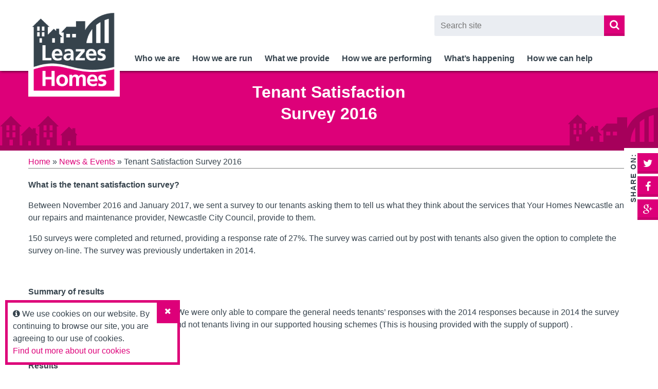

--- FILE ---
content_type: text/html; charset=UTF-8
request_url: https://www.leazeshomes.org.uk/2017/04/11/tenant-satisfaction-survey-2016/
body_size: 9206
content:

<!DOCTYPE html>

<!--[if IE 8]>
    <html class="lt-ie9" lang="en">
    <![endif]-->
    <!--[if gt IE 8]>
        <!-->
        <html lang="en">
        <!--<![endif]-->
		
		<head>
		<title>Tenant Satisfaction Survey 2016 - Leazes Homes</title>
            
            
        <meta name="HandheldFriendly" content="True">
		<meta name="MobileOptimized" content="320">
		<meta name="viewport" content="width=device-width, initial-scale=1">
		<meta name='robots' content='index, follow, max-image-preview:large, max-snippet:-1, max-video-preview:-1' />

	<!-- This site is optimized with the Yoast SEO plugin v26.8 - https://yoast.com/product/yoast-seo-wordpress/ -->
	<link rel="canonical" href="https://www.leazeshomes.org.uk/2017/04/11/tenant-satisfaction-survey-2016/" />
	<meta property="og:locale" content="en_GB" />
	<meta property="og:type" content="article" />
	<meta property="og:title" content="Tenant Satisfaction Survey 2016 - Leazes Homes" />
	<meta property="og:description" content="What is the tenant satisfaction survey? Between November 2016 and January 2017, we sent a survey to our tenants asking them to tell us what they think about the services that Your Homes Newcastle and our repairs and maintenance provider, Newcastle City Council, provide to them. 150 surveys were completed and returned, providing a response [&hellip;]" />
	<meta property="og:url" content="https://www.leazeshomes.org.uk/2017/04/11/tenant-satisfaction-survey-2016/" />
	<meta property="og:site_name" content="Leazes Homes" />
	<meta property="article:published_time" content="2017-04-11T14:59:06+00:00" />
	<meta property="article:modified_time" content="2017-04-11T15:02:59+00:00" />
	<meta name="author" content="laura.straker" />
	<meta name="twitter:label1" content="Written by" />
	<meta name="twitter:data1" content="laura.straker" />
	<meta name="twitter:label2" content="Est. reading time" />
	<meta name="twitter:data2" content="2 minutes" />
	<script type="application/ld+json" class="yoast-schema-graph">{"@context":"https://schema.org","@graph":[{"@type":"Article","@id":"https://www.leazeshomes.org.uk/2017/04/11/tenant-satisfaction-survey-2016/#article","isPartOf":{"@id":"https://www.leazeshomes.org.uk/2017/04/11/tenant-satisfaction-survey-2016/"},"author":{"name":"laura.straker","@id":"https://www.leazeshomes.org.uk/#/schema/person/7467b912e3bbc2f2a011222325b0aa9f"},"headline":"Tenant Satisfaction Survey 2016","datePublished":"2017-04-11T14:59:06+00:00","dateModified":"2017-04-11T15:02:59+00:00","mainEntityOfPage":{"@id":"https://www.leazeshomes.org.uk/2017/04/11/tenant-satisfaction-survey-2016/"},"wordCount":418,"articleSection":["News &amp; Events"],"inLanguage":"en-GB"},{"@type":"WebPage","@id":"https://www.leazeshomes.org.uk/2017/04/11/tenant-satisfaction-survey-2016/","url":"https://www.leazeshomes.org.uk/2017/04/11/tenant-satisfaction-survey-2016/","name":"Tenant Satisfaction Survey 2016 - Leazes Homes","isPartOf":{"@id":"https://www.leazeshomes.org.uk/#website"},"datePublished":"2017-04-11T14:59:06+00:00","dateModified":"2017-04-11T15:02:59+00:00","author":{"@id":"https://www.leazeshomes.org.uk/#/schema/person/7467b912e3bbc2f2a011222325b0aa9f"},"breadcrumb":{"@id":"https://www.leazeshomes.org.uk/2017/04/11/tenant-satisfaction-survey-2016/#breadcrumb"},"inLanguage":"en-GB","potentialAction":[{"@type":"ReadAction","target":["https://www.leazeshomes.org.uk/2017/04/11/tenant-satisfaction-survey-2016/"]}]},{"@type":"BreadcrumbList","@id":"https://www.leazeshomes.org.uk/2017/04/11/tenant-satisfaction-survey-2016/#breadcrumb","itemListElement":[{"@type":"ListItem","position":1,"name":"Home","item":"https://www.leazeshomes.org.uk/"},{"@type":"ListItem","position":2,"name":"News &#038; events","item":"https://www.leazeshomes.org.uk/whats-happening/news-events/"},{"@type":"ListItem","position":3,"name":"Tenant Satisfaction Survey 2016"}]},{"@type":"WebSite","@id":"https://www.leazeshomes.org.uk/#website","url":"https://www.leazeshomes.org.uk/","name":"Leazes Homes","description":"","potentialAction":[{"@type":"SearchAction","target":{"@type":"EntryPoint","urlTemplate":"https://www.leazeshomes.org.uk/?s={search_term_string}"},"query-input":{"@type":"PropertyValueSpecification","valueRequired":true,"valueName":"search_term_string"}}],"inLanguage":"en-GB"},{"@type":"Person","@id":"https://www.leazeshomes.org.uk/#/schema/person/7467b912e3bbc2f2a011222325b0aa9f","name":"laura.straker","image":{"@type":"ImageObject","inLanguage":"en-GB","@id":"https://www.leazeshomes.org.uk/#/schema/person/image/","url":"https://secure.gravatar.com/avatar/5419fdc7a9c8725e65f4399f80ae190cfe443ada4965a4ef00f25e4dc6ee945e?s=96&d=mm&r=g","contentUrl":"https://secure.gravatar.com/avatar/5419fdc7a9c8725e65f4399f80ae190cfe443ada4965a4ef00f25e4dc6ee945e?s=96&d=mm&r=g","caption":"laura.straker"}}]}</script>
	<!-- / Yoast SEO plugin. -->


<link rel="alternate" title="oEmbed (JSON)" type="application/json+oembed" href="https://www.leazeshomes.org.uk/wp-json/oembed/1.0/embed?url=https%3A%2F%2Fwww.leazeshomes.org.uk%2F2017%2F04%2F11%2Ftenant-satisfaction-survey-2016%2F" />
<link rel="alternate" title="oEmbed (XML)" type="text/xml+oembed" href="https://www.leazeshomes.org.uk/wp-json/oembed/1.0/embed?url=https%3A%2F%2Fwww.leazeshomes.org.uk%2F2017%2F04%2F11%2Ftenant-satisfaction-survey-2016%2F&#038;format=xml" />
		<!-- This site uses the Google Analytics by MonsterInsights plugin v9.11.1 - Using Analytics tracking - https://www.monsterinsights.com/ -->
		<!-- Note: MonsterInsights is not currently configured on this site. The site owner needs to authenticate with Google Analytics in the MonsterInsights settings panel. -->
					<!-- No tracking code set -->
				<!-- / Google Analytics by MonsterInsights -->
		<style id='wp-img-auto-sizes-contain-inline-css' type='text/css'>
img:is([sizes=auto i],[sizes^="auto," i]){contain-intrinsic-size:3000px 1500px}
/*# sourceURL=wp-img-auto-sizes-contain-inline-css */
</style>
<style id='wp-emoji-styles-inline-css' type='text/css'>

	img.wp-smiley, img.emoji {
		display: inline !important;
		border: none !important;
		box-shadow: none !important;
		height: 1em !important;
		width: 1em !important;
		margin: 0 0.07em !important;
		vertical-align: -0.1em !important;
		background: none !important;
		padding: 0 !important;
	}
/*# sourceURL=wp-emoji-styles-inline-css */
</style>
<link rel='stylesheet' id='wp-block-library-css' href='https://www.leazeshomes.org.uk/wp-includes/css/dist/block-library/style.min.css?ver=6.9' type='text/css' media='all' />
<style id='global-styles-inline-css' type='text/css'>
:root{--wp--preset--aspect-ratio--square: 1;--wp--preset--aspect-ratio--4-3: 4/3;--wp--preset--aspect-ratio--3-4: 3/4;--wp--preset--aspect-ratio--3-2: 3/2;--wp--preset--aspect-ratio--2-3: 2/3;--wp--preset--aspect-ratio--16-9: 16/9;--wp--preset--aspect-ratio--9-16: 9/16;--wp--preset--color--black: #000000;--wp--preset--color--cyan-bluish-gray: #abb8c3;--wp--preset--color--white: #ffffff;--wp--preset--color--pale-pink: #f78da7;--wp--preset--color--vivid-red: #cf2e2e;--wp--preset--color--luminous-vivid-orange: #ff6900;--wp--preset--color--luminous-vivid-amber: #fcb900;--wp--preset--color--light-green-cyan: #7bdcb5;--wp--preset--color--vivid-green-cyan: #00d084;--wp--preset--color--pale-cyan-blue: #8ed1fc;--wp--preset--color--vivid-cyan-blue: #0693e3;--wp--preset--color--vivid-purple: #9b51e0;--wp--preset--gradient--vivid-cyan-blue-to-vivid-purple: linear-gradient(135deg,rgb(6,147,227) 0%,rgb(155,81,224) 100%);--wp--preset--gradient--light-green-cyan-to-vivid-green-cyan: linear-gradient(135deg,rgb(122,220,180) 0%,rgb(0,208,130) 100%);--wp--preset--gradient--luminous-vivid-amber-to-luminous-vivid-orange: linear-gradient(135deg,rgb(252,185,0) 0%,rgb(255,105,0) 100%);--wp--preset--gradient--luminous-vivid-orange-to-vivid-red: linear-gradient(135deg,rgb(255,105,0) 0%,rgb(207,46,46) 100%);--wp--preset--gradient--very-light-gray-to-cyan-bluish-gray: linear-gradient(135deg,rgb(238,238,238) 0%,rgb(169,184,195) 100%);--wp--preset--gradient--cool-to-warm-spectrum: linear-gradient(135deg,rgb(74,234,220) 0%,rgb(151,120,209) 20%,rgb(207,42,186) 40%,rgb(238,44,130) 60%,rgb(251,105,98) 80%,rgb(254,248,76) 100%);--wp--preset--gradient--blush-light-purple: linear-gradient(135deg,rgb(255,206,236) 0%,rgb(152,150,240) 100%);--wp--preset--gradient--blush-bordeaux: linear-gradient(135deg,rgb(254,205,165) 0%,rgb(254,45,45) 50%,rgb(107,0,62) 100%);--wp--preset--gradient--luminous-dusk: linear-gradient(135deg,rgb(255,203,112) 0%,rgb(199,81,192) 50%,rgb(65,88,208) 100%);--wp--preset--gradient--pale-ocean: linear-gradient(135deg,rgb(255,245,203) 0%,rgb(182,227,212) 50%,rgb(51,167,181) 100%);--wp--preset--gradient--electric-grass: linear-gradient(135deg,rgb(202,248,128) 0%,rgb(113,206,126) 100%);--wp--preset--gradient--midnight: linear-gradient(135deg,rgb(2,3,129) 0%,rgb(40,116,252) 100%);--wp--preset--font-size--small: 13px;--wp--preset--font-size--medium: 20px;--wp--preset--font-size--large: 36px;--wp--preset--font-size--x-large: 42px;--wp--preset--spacing--20: 0.44rem;--wp--preset--spacing--30: 0.67rem;--wp--preset--spacing--40: 1rem;--wp--preset--spacing--50: 1.5rem;--wp--preset--spacing--60: 2.25rem;--wp--preset--spacing--70: 3.38rem;--wp--preset--spacing--80: 5.06rem;--wp--preset--shadow--natural: 6px 6px 9px rgba(0, 0, 0, 0.2);--wp--preset--shadow--deep: 12px 12px 50px rgba(0, 0, 0, 0.4);--wp--preset--shadow--sharp: 6px 6px 0px rgba(0, 0, 0, 0.2);--wp--preset--shadow--outlined: 6px 6px 0px -3px rgb(255, 255, 255), 6px 6px rgb(0, 0, 0);--wp--preset--shadow--crisp: 6px 6px 0px rgb(0, 0, 0);}:where(.is-layout-flex){gap: 0.5em;}:where(.is-layout-grid){gap: 0.5em;}body .is-layout-flex{display: flex;}.is-layout-flex{flex-wrap: wrap;align-items: center;}.is-layout-flex > :is(*, div){margin: 0;}body .is-layout-grid{display: grid;}.is-layout-grid > :is(*, div){margin: 0;}:where(.wp-block-columns.is-layout-flex){gap: 2em;}:where(.wp-block-columns.is-layout-grid){gap: 2em;}:where(.wp-block-post-template.is-layout-flex){gap: 1.25em;}:where(.wp-block-post-template.is-layout-grid){gap: 1.25em;}.has-black-color{color: var(--wp--preset--color--black) !important;}.has-cyan-bluish-gray-color{color: var(--wp--preset--color--cyan-bluish-gray) !important;}.has-white-color{color: var(--wp--preset--color--white) !important;}.has-pale-pink-color{color: var(--wp--preset--color--pale-pink) !important;}.has-vivid-red-color{color: var(--wp--preset--color--vivid-red) !important;}.has-luminous-vivid-orange-color{color: var(--wp--preset--color--luminous-vivid-orange) !important;}.has-luminous-vivid-amber-color{color: var(--wp--preset--color--luminous-vivid-amber) !important;}.has-light-green-cyan-color{color: var(--wp--preset--color--light-green-cyan) !important;}.has-vivid-green-cyan-color{color: var(--wp--preset--color--vivid-green-cyan) !important;}.has-pale-cyan-blue-color{color: var(--wp--preset--color--pale-cyan-blue) !important;}.has-vivid-cyan-blue-color{color: var(--wp--preset--color--vivid-cyan-blue) !important;}.has-vivid-purple-color{color: var(--wp--preset--color--vivid-purple) !important;}.has-black-background-color{background-color: var(--wp--preset--color--black) !important;}.has-cyan-bluish-gray-background-color{background-color: var(--wp--preset--color--cyan-bluish-gray) !important;}.has-white-background-color{background-color: var(--wp--preset--color--white) !important;}.has-pale-pink-background-color{background-color: var(--wp--preset--color--pale-pink) !important;}.has-vivid-red-background-color{background-color: var(--wp--preset--color--vivid-red) !important;}.has-luminous-vivid-orange-background-color{background-color: var(--wp--preset--color--luminous-vivid-orange) !important;}.has-luminous-vivid-amber-background-color{background-color: var(--wp--preset--color--luminous-vivid-amber) !important;}.has-light-green-cyan-background-color{background-color: var(--wp--preset--color--light-green-cyan) !important;}.has-vivid-green-cyan-background-color{background-color: var(--wp--preset--color--vivid-green-cyan) !important;}.has-pale-cyan-blue-background-color{background-color: var(--wp--preset--color--pale-cyan-blue) !important;}.has-vivid-cyan-blue-background-color{background-color: var(--wp--preset--color--vivid-cyan-blue) !important;}.has-vivid-purple-background-color{background-color: var(--wp--preset--color--vivid-purple) !important;}.has-black-border-color{border-color: var(--wp--preset--color--black) !important;}.has-cyan-bluish-gray-border-color{border-color: var(--wp--preset--color--cyan-bluish-gray) !important;}.has-white-border-color{border-color: var(--wp--preset--color--white) !important;}.has-pale-pink-border-color{border-color: var(--wp--preset--color--pale-pink) !important;}.has-vivid-red-border-color{border-color: var(--wp--preset--color--vivid-red) !important;}.has-luminous-vivid-orange-border-color{border-color: var(--wp--preset--color--luminous-vivid-orange) !important;}.has-luminous-vivid-amber-border-color{border-color: var(--wp--preset--color--luminous-vivid-amber) !important;}.has-light-green-cyan-border-color{border-color: var(--wp--preset--color--light-green-cyan) !important;}.has-vivid-green-cyan-border-color{border-color: var(--wp--preset--color--vivid-green-cyan) !important;}.has-pale-cyan-blue-border-color{border-color: var(--wp--preset--color--pale-cyan-blue) !important;}.has-vivid-cyan-blue-border-color{border-color: var(--wp--preset--color--vivid-cyan-blue) !important;}.has-vivid-purple-border-color{border-color: var(--wp--preset--color--vivid-purple) !important;}.has-vivid-cyan-blue-to-vivid-purple-gradient-background{background: var(--wp--preset--gradient--vivid-cyan-blue-to-vivid-purple) !important;}.has-light-green-cyan-to-vivid-green-cyan-gradient-background{background: var(--wp--preset--gradient--light-green-cyan-to-vivid-green-cyan) !important;}.has-luminous-vivid-amber-to-luminous-vivid-orange-gradient-background{background: var(--wp--preset--gradient--luminous-vivid-amber-to-luminous-vivid-orange) !important;}.has-luminous-vivid-orange-to-vivid-red-gradient-background{background: var(--wp--preset--gradient--luminous-vivid-orange-to-vivid-red) !important;}.has-very-light-gray-to-cyan-bluish-gray-gradient-background{background: var(--wp--preset--gradient--very-light-gray-to-cyan-bluish-gray) !important;}.has-cool-to-warm-spectrum-gradient-background{background: var(--wp--preset--gradient--cool-to-warm-spectrum) !important;}.has-blush-light-purple-gradient-background{background: var(--wp--preset--gradient--blush-light-purple) !important;}.has-blush-bordeaux-gradient-background{background: var(--wp--preset--gradient--blush-bordeaux) !important;}.has-luminous-dusk-gradient-background{background: var(--wp--preset--gradient--luminous-dusk) !important;}.has-pale-ocean-gradient-background{background: var(--wp--preset--gradient--pale-ocean) !important;}.has-electric-grass-gradient-background{background: var(--wp--preset--gradient--electric-grass) !important;}.has-midnight-gradient-background{background: var(--wp--preset--gradient--midnight) !important;}.has-small-font-size{font-size: var(--wp--preset--font-size--small) !important;}.has-medium-font-size{font-size: var(--wp--preset--font-size--medium) !important;}.has-large-font-size{font-size: var(--wp--preset--font-size--large) !important;}.has-x-large-font-size{font-size: var(--wp--preset--font-size--x-large) !important;}
/*# sourceURL=global-styles-inline-css */
</style>

<style id='classic-theme-styles-inline-css' type='text/css'>
/*! This file is auto-generated */
.wp-block-button__link{color:#fff;background-color:#32373c;border-radius:9999px;box-shadow:none;text-decoration:none;padding:calc(.667em + 2px) calc(1.333em + 2px);font-size:1.125em}.wp-block-file__button{background:#32373c;color:#fff;text-decoration:none}
/*# sourceURL=/wp-includes/css/classic-themes.min.css */
</style>
<link rel='stylesheet' id='leazes-main-style-css' href='https://www.leazeshomes.org.uk/wp-content/themes/leazes-homes/_assets/css/style.css?ver=6.9' type='text/css' media='all' />
<link rel='stylesheet' id='leazes-hotfix-css' href='https://www.leazeshomes.org.uk/wp-content/themes/leazes-homes/_assets/css/hotfix.css?ver=6.9' type='text/css' media='all' />
<link rel='stylesheet' id='slb_core-css' href='https://www.leazeshomes.org.uk/wp-content/plugins/simple-lightbox/client/css/app.css?ver=2.9.4' type='text/css' media='all' />
<script type="text/javascript" src="https://www.leazeshomes.org.uk/wp-includes/js/jquery/jquery.min.js?ver=3.7.1" id="jquery-core-js"></script>
<script type="text/javascript" src="https://www.leazeshomes.org.uk/wp-includes/js/jquery/jquery-migrate.min.js?ver=3.4.1" id="jquery-migrate-js"></script>
<script type="text/javascript" src="https://www.leazeshomes.org.uk/wp-content/themes/leazes-homes/_assets/js/modernizr-2.7.1.min.js?ver=6.9" id="modernizr-js"></script>
<script type="text/javascript" src="https://www.leazeshomes.org.uk/wp-content/themes/leazes-homes/_assets/js/respond.js?ver=6.9" id="respond-js"></script>
<script type="text/javascript" src="https://www.leazeshomes.org.uk/wp-content/themes/leazes-homes/_assets/js/owl.carousel.min.js?ver=6.9" id="owlcarousel-js"></script>
<script type="text/javascript" src="https://www.leazeshomes.org.uk/wp-content/themes/leazes-homes/_assets/js/custom.js?ver=6.9" id="custom-js"></script>
<script type="text/javascript" src="https://www.leazeshomes.org.uk/wp-content/themes/leazes-homes/_assets/js/wow.min.js?ver=6.9" id="wow-js"></script>
<link rel="EditURI" type="application/rsd+xml" title="RSD" href="https://www.leazeshomes.org.uk/xmlrpc.php?rsd" />
<meta name="generator" content="WordPress 6.9" />
<link rel='shortlink' href='https://www.leazeshomes.org.uk/?p=2185' />
            
        <meta name="google-translate-customization" content="d162d94dbf2af1ca-d673a981ec833a6c-gde3550d8e4e7fc09-22">
        
		</head>
		
		<body class="wp-singular post-template-default single single-post postid-2185 single-format-standard wp-theme-leazes-homes">

		<div id="outer-wrap">
		<div id="inner-wrap"> 
			
<div id="cookie-note">
    <i class="fa fa-info-circle"></i>

We use cookies on our website. By continuing to browse our site, you are agreeing to our use of cookies.    <br>
    <a href="https://www.leazeshomes.org.uk/privacy-and-cookie-policy/ ">Find out more about our cookies</a>              
    <a class="close" href="#">
        <span id="close"><i class="fa fa-close"></i><span class="screen-reader-text">Close</span></span>
    </a><!-- /#close -->
</div><!-- /#cookie-note -->




	          
            
            <header class="header d-all">
              

                <div class="wrap">
                    <div class="m-4of4 t-1of3 d-4of12 last-col">
                        <div id="search-nav">
                            

<form role="search" method="get" id="searchform" class="searchform" action="https://www.leazeshomes.org.uk/">
    <div class="search-group">
        <label for="s" class="screen-reader-text">< Search for</label>
        <input type="search" id="s" name="s" value="" placeholder="Search site" />
        <span class="search-group-btn">
        	<button id="searchsubmit" type="submit" class="search-btn"><i class="fa fa-search"></i></button>
        </span>
    </div>
</form>                        </div>
                        <div id="mobile-nav-wrap">
                            <button id="nav-open-btn" class="nav-btn">
                                <span class="screen-reader-text">Open Mobile Menu</span>
                                <i class="fa fa-reorder"></i>
                            </button>
                            <button id="nav-close-btn" class="close-btn">
                                <span class="screen-reader-text">Close Mobile Menu</span>
                                <i class="fa fa-close"></i>
                            </button>
                        </div>
                    </div>
                </div>
                
                <div class="wrap">
                    
                    <div class="site-logo">
                    <a href="/"><img src="https://www.leazeshomes.org.uk/wp-content/themes/leazes-homes/_assets/img/logo-header.jpg" alt="Leazes Homes logo"></a>
                    </div>

                    <nav id="main-nav" class="d-10of12 m-all header-nav" role="navigation">
                        <ul id="menu-main-menu" class="nav"><li id="menu-item-503" class="menu-item menu-item-type-post_type menu-item-object-page menu-item-503"><a href="https://www.leazeshomes.org.uk/who-we-are/">Who we are</a></li>
<li id="menu-item-506" class="menu-item menu-item-type-post_type menu-item-object-page menu-item-has-children menu-item-506"><a href="https://www.leazeshomes.org.uk/how-we-are-run/">How we are run</a>
<ul class="sub-menu">
	<li id="menu-item-556" class="menu-item menu-item-type-post_type menu-item-object-page menu-item-556"><a href="https://www.leazeshomes.org.uk/how-we-are-run/trustees/">Board Members</a></li>
	<li id="menu-item-554" class="menu-item menu-item-type-post_type menu-item-object-page menu-item-554"><a href="https://www.leazeshomes.org.uk/how-we-are-run/board-dates/">Board dates</a></li>
	<li id="menu-item-2405" class="menu-item menu-item-type-post_type menu-item-object-page menu-item-2405"><a href="https://www.leazeshomes.org.uk/how-we-are-run/data-protection/">Data Protection</a></li>
	<li id="menu-item-2658" class="menu-item menu-item-type-post_type menu-item-object-page menu-item-2658"><a href="https://www.leazeshomes.org.uk/how-we-are-run/safeguarding/">Safeguarding</a></li>
</ul>
</li>
<li id="menu-item-522" class="menu-item menu-item-type-post_type menu-item-object-page menu-item-has-children menu-item-522"><a href="https://www.leazeshomes.org.uk/what-we-provide/">What we provide</a>
<ul class="sub-menu">
	<li id="menu-item-729" class="menu-item menu-item-type-post_type menu-item-object-page menu-item-729"><a href="https://www.leazeshomes.org.uk/what-we-provide/general-needs/">General needs</a></li>
	<li id="menu-item-728" class="menu-item menu-item-type-post_type menu-item-object-page menu-item-728"><a href="https://www.leazeshomes.org.uk/what-we-provide/older-persons-housing/">Older person’s housing</a></li>
	<li id="menu-item-727" class="menu-item menu-item-type-post_type menu-item-object-page menu-item-727"><a href="https://www.leazeshomes.org.uk/what-we-provide/specialist-housing/">Specialist housing</a></li>
</ul>
</li>
<li id="menu-item-525" class="menu-item menu-item-type-post_type menu-item-object-page menu-item-has-children menu-item-525"><a href="https://www.leazeshomes.org.uk/how-we-are-performing/">How we are performing</a>
<ul class="sub-menu">
	<li id="menu-item-3176" class="menu-item menu-item-type-post_type menu-item-object-page menu-item-3176"><a href="https://www.leazeshomes.org.uk/how-we-are-performing/tenant-satisfaction-measures/">Tenant Satisfaction Measures</a></li>
</ul>
</li>
<li id="menu-item-528" class="menu-item menu-item-type-post_type menu-item-object-page menu-item-has-children menu-item-528"><a href="https://www.leazeshomes.org.uk/whats-happening/">What’s happening</a>
<ul class="sub-menu">
	<li id="menu-item-17" class="menu-item menu-item-type-post_type menu-item-object-page current_page_parent menu-item-17"><a href="https://www.leazeshomes.org.uk/whats-happening/news-events/">News &#038; events</a></li>
	<li id="menu-item-559" class="menu-item menu-item-type-post_type menu-item-object-page menu-item-559"><a href="https://www.leazeshomes.org.uk/whats-happening/get-involved/">Get involved</a></li>
</ul>
</li>
<li id="menu-item-539" class="menu-item menu-item-type-post_type menu-item-object-page menu-item-has-children menu-item-539"><a href="https://www.leazeshomes.org.uk/how-we-can-help/">How we can help</a>
<ul class="sub-menu">
	<li id="menu-item-561" class="menu-item menu-item-type-post_type menu-item-object-page menu-item-561"><a href="https://www.leazeshomes.org.uk/how-we-can-help/living-in-your-home/">Living in your home</a></li>
	<li id="menu-item-348" class="menu-item menu-item-type-post_type menu-item-object-page menu-item-348"><a href="https://www.leazeshomes.org.uk/how-we-can-help/contact-us/">Contact us</a></li>
	<li id="menu-item-1162" class="menu-item menu-item-type-post_type menu-item-object-page menu-item-1162"><a href="https://www.leazeshomes.org.uk/how-we-can-help/complaints/">Complaints</a></li>
	<li id="menu-item-2648" class="menu-item menu-item-type-post_type menu-item-object-page menu-item-2648"><a href="https://www.leazeshomes.org.uk/how-we-can-help/whistle-blowing/">Whistleblowing</a></li>
</ul>
</li>
</ul>
                    </nav>
                    
                   
                </div><!-- wrap -->
               
            </header> 
          
        
         
          <header class="page-header divider">
				<h1>Tenant Satisfaction Survey 2016   </h1>
  
</header>

<div class="breadcrumb wrap">
<div class=""><a href="https://www.leazeshomes.org.uk/">Home</a> &raquo; <a href="https://www.leazeshomes.org.uk/category/news/">News &amp; Events</a> &raquo; Tenant Satisfaction Survey 2016</div></div>

<div class="wrap">
		
		
			<div class="post">			
			
			<p><strong>What is the tenant satisfaction survey?</strong></p>
<p>Between November 2016 and January 2017, we sent a survey to our tenants asking them to tell us what they think about the services that Your Homes Newcastle and our repairs and maintenance provider, Newcastle City Council, provide to them.</p>
<p>150 surveys were completed and returned, providing a response rate of 27%. The survey was carried out by post with tenants also given the option to complete the survey on-line. The survey was previously undertaken in 2014. </p>
<p>&nbsp;</p>
<p><strong>Summary of results </strong></p>
<p>The table below summarises the results. We were only able to compare the general needs tenants’ responses with the 2014 responses because in 2014 the survey was only sent to general needs tenants and not tenants living in our supported housing schemes (This is housing provided with the supply of support) . </p>
<p>&nbsp;</p>
<p><strong>Results</strong></p>
<table>
<tbody>
<tr>
<td width="147">
<p>&nbsp;</p>
</td>
<td width="154">
<p>2014 – General needs tenants</p>
</td>
<td width="154">
<p>2016 – General needs tenants</p>
</td>
<td width="154">
<p>2016 – Supported housing tenants</p>
</td>
</tr>
<tr>
<td width="147">
<p>Satisfaction with the overall service provided</p>
</td>
<td width="154">
<p>84%</p>
</td>
<td width="154">
<p>92%</p>
</td>
<td width="154">
<p>91%</p>
</td>
</tr>
<tr>
<td width="147">
<p>Satisfaction with the overall quality of the home</p>
</td>
<td width="154">
<p>90%</p>
</td>
<td width="154">
<p>92%</p>
</td>
<td width="154">
<p>96%</p>
</td>
</tr>
<tr>
<td width="147">
<p>Satisfaction with the neighbourhood as a place to live</p>
</td>
<td width="154">
<p>58%</p>
</td>
<td width="154">
<p>82%</p>
</td>
<td width="154">
<p>83%</p>
</td>
</tr>
<tr>
<td width="147">
<p>Satisfaction that the rent provides value for money</p>
</td>
<td width="154">
<p>77%</p>
</td>
<td width="154">
<p>85%</p>
</td>
<td width="154">
<p>93%</p>
</td>
</tr>
<tr>
<td width="147">
<p>Satisfaction that the service charge provides value for money</p>
</td>
<td width="154">
<p>52%</p>
</td>
<td width="154">
<p>60%</p>
</td>
<td width="154">
<p>88%</p>
</td>
</tr>
<tr>
<td width="147">
<p>General satisfaction with the way the landlord deals with repairs and maintenance</p>
</td>
<td width="154">
<p>80%</p>
</td>
<td width="154">
<p>82%</p>
</td>
<td width="154">
<p>80%</p>
</td>
</tr>
<tr>
<td width="147">
<p>Satisfaction with the most recent repairs service</p>
</td>
<td width="154">
<p>81%</p>
</td>
<td width="154">
<p>75%</p>
</td>
<td width="154">
<p>86%</p>
</td>
</tr>
<tr>
<td width="147">
<p>Satisfaction that the landlord listens to views and acts on them</p>
</td>
<td width="154">
<p>77%</p>
</td>
<td width="154">
<p>74%</p>
</td>
<td width="154">
<p>81%</p>
</td>
</tr>
</tbody>
</table>
<p>&nbsp;</p>
<p><strong>What do the results show?</strong></p>
<p>In general, the 2016 results are better than the 2014 results, with statistically significant improvements in:</p>
<ul>
	<li>Satisfaction with the overall service provided</li>
	<li>Satisfaction with the neighbourhood as a place to live</li>
	<li>Satisfaction that the rent provides value for money and</li>
	<li>Satisfaction that the service charge provides value for money.</li>
</ul>
<p>Two of the areas surveyed in 2016 for general needs tenants had satisfaction levels lower than their 2014 results, although the differences were not statistically significant. These were satisfaction with the most recent repairs service and satisfaction that the landlord listens to views and acts on them.</p>
<p>Further, more detailed information is available in the full report. If you require further information or would like a copy of the full report then please contact us via <a href="mailto:InfoLeazeshomesYHN@newcastle.gov.uk">InfoLeazeshomesYHN@newcastle.gov.uk</a> or call 0191 278 8784 and we will get this sent through to you.</p>
<p>&nbsp;</p>
<p><strong>What next </strong></p>
<p>We are keen to get further information from our tenants about:</p>
<ul>
	<li>What services they would like to see improved</li>
	<li>Changes that they would like to see made and</li>
	<li>Their ideas for service improvements</li>
</ul>
<p>We will be contacting all tenants to invite them to participate in a service improvement event, which will take place over the summer of 2017. </p>	
			
					<div class="connect-social">
		
		<h5>SHARE ON:</h5> 
		<a class="share-btn connect-link connect-twitter" href="https://twitter.com/intent/tweet?text=Tenant%20Satisfaction%20Survey%202016&amp;url=https://www.leazeshomes.org.uk/2017/04/11/tenant-satisfaction-survey-2016/&amp;via=LeazesHomes" target="_blank" title="Twitter"><i class="fa fa-twitter no-label"></i><span class="sr">Twitter</span></a>
		<a class="share-btn connect-link connect-facebook" href="https://www.facebook.com/sharer/sharer.php?u=https://www.leazeshomes.org.uk/2017/04/11/tenant-satisfaction-survey-2016/" target="_blank" title="Facebook"><i class="fa fa-facebook no-label"></i><span class="sr">Facebook</span></a>
		<a class="share-btn connect-link connect-googleplus" href="https://plus.google.com/share?url=https://www.leazeshomes.org.uk/2017/04/11/tenant-satisfaction-survey-2016/" target="_blank" title="Google+"><i class="fa fa-google-plus no-label"></i><span class="sr">Google+</span></a>
		<!-- <a class="share-btn connect-link connect-pinterest" href="https://pinterest.com/pin/create/button/?url=https%3A%2F%2Fwww.leazeshomes.org.uk%2F2017%2F04%2F11%2Ftenant-satisfaction-survey-2016%2F&amp;media=&amp;description=Tenant%20Satisfaction%20Survey%202016" target="_blank" title="Pint it"><i class="fa fa-pinterest no-label"></i><span class="sr">Pin it</span></a>
		<a class="share-btn connect-link connect-linkedin" href="https://www.linkedin.com/cws/share?url=https://www.leazeshomes.org.uk/2017/04/11/tenant-satisfaction-survey-2016/" target="_blank" title="LinkedIn"><i class="fa fa-linkedin no-label"></i><span class="sr">LinkedIn</span></a>-->		
		</div>
	
				
			
			</div>
						
							
					</div>	
	

    
    <!-- START FOOTER -->
<div class="wrap">
    <ul class="footer__page--logo d-all">
              </ul>
</div>
    <footer class="footer d-all">

       
        <div class="wrap">
       
           <nav class="d-all footer-links"><ul id="menu-page-footer-menu" class=""><li id="menu-item-562" class="menu-item menu-item-type-post_type menu-item-object-page menu-item-home menu-item-562"><a href="https://www.leazeshomes.org.uk/">Home</a></li>
<li id="menu-item-3120" class="menu-item menu-item-type-custom menu-item-object-custom menu-item-3120"><a href="https://www.karbonhomes.co.uk/privacy-statement/">Privacy Statement</a></li>
<li id="menu-item-564" class="menu-item menu-item-type-post_type menu-item-object-page menu-item-564"><a href="https://www.leazeshomes.org.uk/how-we-can-help/contact-us/">Contact us</a></li>
<li id="menu-item-563" class="menu-item menu-item-type-post_type menu-item-object-page menu-item-563"><a href="https://www.leazeshomes.org.uk/accessibility/">Accessibility</a></li>
<li id="menu-item-19" class="menu-item menu-item-type-post_type menu-item-object-page menu-item-19"><a href="https://www.leazeshomes.org.uk/sitemap/">Sitemap</a></li>
</ul></nav>            
        <p class="copyright d-7of12">  
          
            Leazes Homes Limited is a Registered Society under the Co-operative and Community Benefit Societies Act 2014 (number 8692) and its registered office is Number Five, Gosforth Park Avenue, Gosforth Business Park, Newcastle Upon Tyne, NE12 8EG. It is regulated by the Regulator of Social Housing (number 4633).
        </p>
        <div class="d-5of12 last-col">
            <div id="google_translate_element" style="float: right;"></div>
        </div>
            
        <script type="text/javascript">
			function googleTranslateElementInit() {
 			new google.translate.TranslateElement({pageLanguage: 'en', layout: google.translate.TranslateElement.InlineLayout.SIMPLE}, 'google_translate_element');
				}
		</script>
			 
        <script type="text/javascript" src="//translate.google.com/translate_a/element.js?cb=googleTranslateElementInit"></script>
        
            
        </div>  
    </footer>
			
</div><!-- end of innerwrap -->
		
</div><!-- end of outerwrap -->

    <script type="speculationrules">
{"prefetch":[{"source":"document","where":{"and":[{"href_matches":"/*"},{"not":{"href_matches":["/wp-*.php","/wp-admin/*","/wp-content/uploads/*","/wp-content/*","/wp-content/plugins/*","/wp-content/themes/leazes-homes/*","/*\\?(.+)"]}},{"not":{"selector_matches":"a[rel~=\"nofollow\"]"}},{"not":{"selector_matches":".no-prefetch, .no-prefetch a"}}]},"eagerness":"conservative"}]}
</script>
<script type="text/javascript" src="https://www.leazeshomes.org.uk/wp-content/themes/leazes-homes/_assets/js/offcanvas.js?ver=6.9" id="off-canvas-js"></script>
<script id="wp-emoji-settings" type="application/json">
{"baseUrl":"https://s.w.org/images/core/emoji/17.0.2/72x72/","ext":".png","svgUrl":"https://s.w.org/images/core/emoji/17.0.2/svg/","svgExt":".svg","source":{"concatemoji":"https://www.leazeshomes.org.uk/wp-includes/js/wp-emoji-release.min.js?ver=6.9"}}
</script>
<script type="module">
/* <![CDATA[ */
/*! This file is auto-generated */
const a=JSON.parse(document.getElementById("wp-emoji-settings").textContent),o=(window._wpemojiSettings=a,"wpEmojiSettingsSupports"),s=["flag","emoji"];function i(e){try{var t={supportTests:e,timestamp:(new Date).valueOf()};sessionStorage.setItem(o,JSON.stringify(t))}catch(e){}}function c(e,t,n){e.clearRect(0,0,e.canvas.width,e.canvas.height),e.fillText(t,0,0);t=new Uint32Array(e.getImageData(0,0,e.canvas.width,e.canvas.height).data);e.clearRect(0,0,e.canvas.width,e.canvas.height),e.fillText(n,0,0);const a=new Uint32Array(e.getImageData(0,0,e.canvas.width,e.canvas.height).data);return t.every((e,t)=>e===a[t])}function p(e,t){e.clearRect(0,0,e.canvas.width,e.canvas.height),e.fillText(t,0,0);var n=e.getImageData(16,16,1,1);for(let e=0;e<n.data.length;e++)if(0!==n.data[e])return!1;return!0}function u(e,t,n,a){switch(t){case"flag":return n(e,"\ud83c\udff3\ufe0f\u200d\u26a7\ufe0f","\ud83c\udff3\ufe0f\u200b\u26a7\ufe0f")?!1:!n(e,"\ud83c\udde8\ud83c\uddf6","\ud83c\udde8\u200b\ud83c\uddf6")&&!n(e,"\ud83c\udff4\udb40\udc67\udb40\udc62\udb40\udc65\udb40\udc6e\udb40\udc67\udb40\udc7f","\ud83c\udff4\u200b\udb40\udc67\u200b\udb40\udc62\u200b\udb40\udc65\u200b\udb40\udc6e\u200b\udb40\udc67\u200b\udb40\udc7f");case"emoji":return!a(e,"\ud83e\u1fac8")}return!1}function f(e,t,n,a){let r;const o=(r="undefined"!=typeof WorkerGlobalScope&&self instanceof WorkerGlobalScope?new OffscreenCanvas(300,150):document.createElement("canvas")).getContext("2d",{willReadFrequently:!0}),s=(o.textBaseline="top",o.font="600 32px Arial",{});return e.forEach(e=>{s[e]=t(o,e,n,a)}),s}function r(e){var t=document.createElement("script");t.src=e,t.defer=!0,document.head.appendChild(t)}a.supports={everything:!0,everythingExceptFlag:!0},new Promise(t=>{let n=function(){try{var e=JSON.parse(sessionStorage.getItem(o));if("object"==typeof e&&"number"==typeof e.timestamp&&(new Date).valueOf()<e.timestamp+604800&&"object"==typeof e.supportTests)return e.supportTests}catch(e){}return null}();if(!n){if("undefined"!=typeof Worker&&"undefined"!=typeof OffscreenCanvas&&"undefined"!=typeof URL&&URL.createObjectURL&&"undefined"!=typeof Blob)try{var e="postMessage("+f.toString()+"("+[JSON.stringify(s),u.toString(),c.toString(),p.toString()].join(",")+"));",a=new Blob([e],{type:"text/javascript"});const r=new Worker(URL.createObjectURL(a),{name:"wpTestEmojiSupports"});return void(r.onmessage=e=>{i(n=e.data),r.terminate(),t(n)})}catch(e){}i(n=f(s,u,c,p))}t(n)}).then(e=>{for(const n in e)a.supports[n]=e[n],a.supports.everything=a.supports.everything&&a.supports[n],"flag"!==n&&(a.supports.everythingExceptFlag=a.supports.everythingExceptFlag&&a.supports[n]);var t;a.supports.everythingExceptFlag=a.supports.everythingExceptFlag&&!a.supports.flag,a.supports.everything||((t=a.source||{}).concatemoji?r(t.concatemoji):t.wpemoji&&t.twemoji&&(r(t.twemoji),r(t.wpemoji)))});
//# sourceURL=https://www.leazeshomes.org.uk/wp-includes/js/wp-emoji-loader.min.js
/* ]]> */
</script>
<script type="text/javascript" id="slb_context">/* <![CDATA[ */if ( !!window.jQuery ) {(function($){$(document).ready(function(){if ( !!window.SLB ) { {$.extend(SLB, {"context":["public","user_guest"]});} }})})(jQuery);}/* ]]> */</script>
</body>
</html>


--- FILE ---
content_type: text/css
request_url: https://www.leazeshomes.org.uk/wp-content/themes/leazes-homes/_assets/css/hotfix.css?ver=6.9
body_size: 341
content:
.breadcrumb{
	border-bottom:1px solid #808080;
	margin-bottom:20px;
}

.col-sm-4 .mg-btm-20{
	width: 33.3333%;
	float: left;
	margin-top: 30px;

}

.col-sm-4 .mg-btn-20{
	
	width:33.3333%;
	float:left;
	margin-top: 30px;
	
}

.col-sm-4{
	width:33.3333%;
	float:left;
	margin-top:30px;

}
.col-md-8{
margin-left: 450px;
margin-top: 50px;
}

.twitter-box{
float: right !important;
background: none repeat scroll 0% 0% #F2F2F2;
padding: 0px 20px 20px;
margin-bottom: 10px;
border-bottom: 3px solid #DD0079;
width:28.333%;

}

span.gfield_label {
	font-weight: bold;
}

/*.equalheight .block 
{
	height: 100%;
	background-color:#f7f8fa;
}*/

--- FILE ---
content_type: application/javascript
request_url: https://www.leazeshomes.org.uk/wp-content/themes/leazes-homes/_assets/js/custom.js?ver=6.9
body_size: 3170
content:
/*
 * Bones Scripts File
 * Author: Eddie Machado
 *
 * This file should contain any js scripts you want to add to the site.
 * Instead of calling it in the header or throwing it inside wp_head()
 * this file will be called automatically in the footer so as not to
 * slow the page load.
 *
 * There are a lot of example functions and tools in here. If you don't
 * need any of it, just remove it. They are meant to be helpers and are
 * not required. It's your world baby, you can do whatever you want.
*/

( function( $ ) {

  /*
   * Get Viewport Dimensions
   * returns object with viewport dimensions to match css in width and height properties
   * ( source: http://andylangton.co.uk/blog/development/get-viewport-size-width-and-height-javascript )
  */
  function updateViewportDimensions() {
  	var w=window,d=document,e=d.documentElement,g=d.getElementsByTagName('body')[0],x=w.innerWidth||e.clientWidth||g.clientWidth,y=w.innerHeight||e.clientHeight||g.clientHeight;
  	return { width:x,height:y };
  }
  // setting the viewport width
  var viewport = updateViewportDimensions();


  /*
   * Throttle Resize-triggered Events
   * Wrap your actions in this function to throttle the frequency of firing them off, for better performance, esp. on mobile.
   * ( source: http://stackoverflow.com/questions/2854407/javascript-jquery-window-resize-how-to-fire-after-the-resize-is-completed )
  */
  var waitForFinalEvent = (function () {
  	var timers = {};
  	return function (callback, ms, uniqueId) {
  		if (!uniqueId) { uniqueId = "Don't call this twice without a uniqueId"; }
  		if (timers[uniqueId]) { clearTimeout (timers[uniqueId]); }
  		timers[uniqueId] = setTimeout(callback, ms);
  	};
  })();

  // how long to wait before deciding the resize has stopped, in ms. Around 50-100 should work ok.
  var timeToWaitForLast = 100;


  /*
   * Here's an example so you can see how we're using the above function
   *
   * This is commented out so it won't work, but you can copy it and
   * remove the comments.
   *
   *
   *
   * If we want to only do it on a certain page, we can setup checks so we do it
   * as efficient as possible.
   */
  if( typeof is_home === "undefined" ) var is_home = $('body').hasClass('home');
  /*
   * This once checks to see if you're on the home page based on the body class
   * We can then use that check to perform actions on the home page only
   *
   * When the window is resized, we perform this function
  */
  $(window).resize(function () {

      // if we're on the home page, we wait the set amount (in function above) then fire the function
      if( is_home ) { 
        waitForFinalEvent( function() {

      	// update the viewport, in case the window size has changed
      	viewport = updateViewportDimensions();

          // if we're above or equal to 768 fire this off
          if( viewport.width >= 768 ) {
            console.log('On home page and window sized to 768 width or more.');
          } else {
            // otherwise, let's do this instead
            console.log('Not on home page, or window sized to less than 768.');
          }

        }, timeToWaitForLast, "your-function-identifier-string");
      }
  });
  /*
   * Pretty cool huh? You can create functions like this to conditionally load
   * content and other stuff dependent on the viewport.
   * Remember that mobile devices and javascript aren't the best of friends.
   * Keep it light and always make sure the larger viewports are doing the heavy lifting.
   *
  */

  /*
   * We're going to swap out the gravatars.
   * In the functions.php file, you can see we're not loading the gravatar
   * images on mobile to save bandwidth. Once we hit an acceptable viewport
   * then we can swap out those images since they are located in a data attribute.
  */
  function loadGravatars() {
    // set the viewport using the function above
    viewport = updateViewportDimensions();
    // if the viewport is tablet or larger, we load in the gravatars
    if (viewport.width >= 768) {
    $('.comment img[data-gravatar]').each(function(){
      $(this).attr('src',$(this).attr('data-gravatar'));
    });
  	}
  } // end function loadGravatars
    
function accordionFunction() {
// hide all content blocks
    $('div.accordion--descrip').hide();
    // binding a click event handler to the links
    $('a.expand').click(function(e) {
      
    // finding the dropdown content that corresponds to the current section
    var accordionDropdown = $(this).siblings('.accordion--descrip');
    
    // close all other dropdown sections except current selected
    $('.accordion--descrip').not(accordionDropdown).slideUp('slow');
    accordionDropdown.slideToggle('slow');
    
    // append open class to selected board member list item
    $('.accordion--item a.expand.open').not(this).removeClass('open');
    $(this).toggleClass('open');
    
    //prevent the default from navigating to browser link
    e.preventDefault();
   });

};
    

    var inMobileMode = false;
    
    function mobileMenu() {
        if($(window).width() < 992) {
            if (inMobileMode == false) { //check for the window width is less than 992px
                inMobileMode = true;
                // move searchform IN main-nav element  
                $("#searchform").appendTo("#main-nav");

                // Append toggle function to sub-menu items
                $('.menu-item-has-children a').siblings().after("<span class='toggle'><i class='fa fa-plus'></i></span>");
                $('.sub-menu').hide();
                $('.toggle').click(function(){
                    $(this).prev('.sub-menu').slideToggle();
                    $(this).find('.fa-plus').toggleClass('fa-minus');
                });
            }
        } // end if window width is less than 992
        else {
            inMobileMode = false;
            $("#searchform").appendTo("#search-nav"); // move searchform OUT main-nav element
            
            // remove insert afer above 992pz
            $('.menu-item-has-children .toggle').remove();
            $('.sub-menu').show(); // display hidden sub-menu
        }   
    } // end function mobileMenu

  /*
   * Put all your regular jQuery in here.
  */
  $(function() {
  
    //loadGravatars();
    mobileMenu();
      
    /*
     * Owl Carousel plugin
    */
        var owl = $("#hp-slider");
 
        owl.owlCarousel({
            singleItem:true,
            navigation : false,
            autoHeight : true
        });

        // Custom Navigation Events
        $(".next").click(function(){
            owl.trigger('owl.next');
        })
        $(".prev").click(function(){
            owl.trigger('owl.prev');
        })
 
    /*
     * Wow plugin
    */       
    if(Modernizr.cssanimations) {
     new WOW().init();
}
        
// Cookie note
    $('#close i').click(function() {
        $('#cookie-note').slideToggle(); 
    });
  

      
  }); /* end of as page load scripts */
    
$(window).load(function(){
    accordionFunction();
    equalheight();
}
);
$(window).resize(function() {
    if ($("input").is(":focus")) {
		// input is in focus, don't do nothing or input loses focus and keyboard dissapears
	} else {
        mobileMenu();
        equalheight();
	}
});

// Commenting out for two reasons: 
// -- A Scan of the codebase has returned no .equalheight classes.
// -- This code is incorrect and flagging errors (This is also true of live.);
// -- There is no detectable difference in display once removed.

// $( document ).ready(function equalheight() {    
//     $('.equalheight').each(function(index) {
//         var maxHeight = 0;
//         $(this).each(function(index) {
//             if($(this).height() > maxHeight) 
//                 maxHeight = $(this).height();
//         });
//         $(this).children().height(maxHeight);
//     });    
// });
function equalheight() { 
$('.equalheight').each(function(index) {
      var maxHeight = 0;
      $(this).children().each(function(index) {
          if($(this).height() > maxHeight) 
              maxHeight = $(this).height();
      });
      $(this).children().height(maxHeight);
  });
}

// $(window).bind("load", equalheight);
// $(window).bind("resize", equalheight);

  
} )( jQuery );